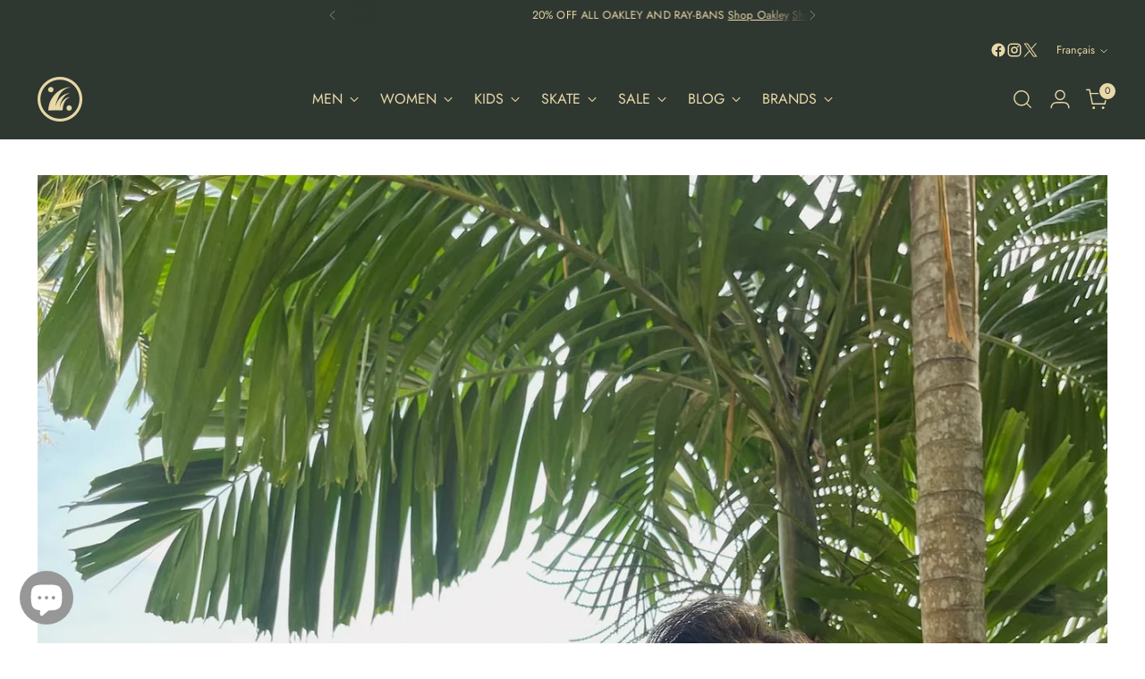

--- FILE ---
content_type: text/css; charset=utf-8
request_url: https://cdn.rebuyengine.com/onsite/css/cart-share.min.css?build=1768923491
body_size: -448
content:
[data-rebuy-component=cart-share]{display:inline-block !important;padding:8px 12px;width:auto !important;text-align:center;text-decoration:none;line-height:normal;font-size:14px;font-weight:700;font-style:normal}[data-rebuy-component=cart-share].rebuy-button--cart-share{outline:none;border:none;box-shadow:none;background-color:rgba(0,0,0,0);cursor:pointer;padding:8px}

--- FILE ---
content_type: text/javascript; charset=utf-8
request_url: https://www.drifthouse.com/fr/cart/update.js
body_size: 650
content:
{"token":"hWN7pdHe0nAEOhqqCTNtlEtV?key=71362460b018bd3afed1106dd6eca79b","note":null,"attributes":{"r_cart_token":"927a89f3acd18edf90f7f6760d268001"},"original_total_price":0,"total_price":0,"total_discount":0,"total_weight":0.0,"item_count":0,"items":[],"requires_shipping":false,"currency":"USD","items_subtotal_price":0,"cart_level_discount_applications":[],"discount_codes":[],"items_changelog":{"added":[]}}

--- FILE ---
content_type: text/javascript; charset=utf-8
request_url: https://www.drifthouse.com/fr/cart/update.js
body_size: 555
content:
{"token":"hWN7pdHe0nAEOhqqCTNtlEtV?key=71362460b018bd3afed1106dd6eca79b","note":"","attributes":{"r_cart_token":"927a89f3acd18edf90f7f6760d268001","_barId":"25170-25146-892cbfb8-6ec4-410b-b150-2d4383929fda"},"original_total_price":0,"total_price":0,"total_discount":0,"total_weight":0.0,"item_count":0,"items":[],"requires_shipping":false,"currency":"USD","items_subtotal_price":0,"cart_level_discount_applications":[],"discount_codes":[],"items_changelog":{"added":[]}}

--- FILE ---
content_type: text/javascript; charset=utf-8
request_url: https://www.drifthouse.com/fr/cart/update.js
body_size: 639
content:
{"token":"hWN7pdHe0nAEOhqqCTNtlEtV?key=71362460b018bd3afed1106dd6eca79b","note":"","attributes":{"r_cart_token":"927a89f3acd18edf90f7f6760d268001","_barId":"25170-25146-892cbfb8-6ec4-410b-b150-2d4383929fda","_source":"Rebuy","_attribution":"Smart Cart 2.0"},"original_total_price":0,"total_price":0,"total_discount":0,"total_weight":0.0,"item_count":0,"items":[],"requires_shipping":false,"currency":"USD","items_subtotal_price":0,"cart_level_discount_applications":[],"discount_codes":[],"items_changelog":{"added":[]}}